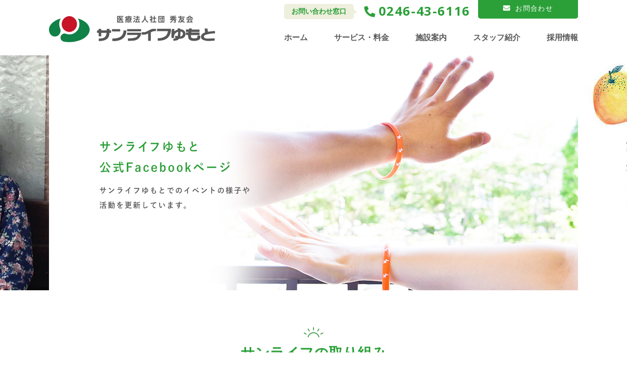

--- FILE ---
content_type: text/html; charset=UTF-8
request_url: https://www.sunlife-yumoto.com/
body_size: 23967
content:
<!DOCTYPE html>
<html lang="ja">
<head>
  <meta charset="UTF-8">
	<meta name="viewport" content="width=device-width,initial-scale=1,viewport-fit=auto">
	<title>医療法人社団秀友会 サンライフゆもと</title>
	<meta name="description" content="医療法人社団秀友会は、介護老人保健施設　サンライフゆもと／指定居宅介護支援事業所　サンライフゆもと／グループホーム　サンファミリーを運営しています。">
	<meta name="keywords" content="秀友会,サンライフゆもと,サンファミリー,福島県,いわき市,いわき湯本インター,グループホーム,介護老人保健施設,通所リハビリテーション,箱崎医院,介護保険" >
	<link rel="stylesheet" href="css/reset.css">
  <link rel="stylesheet" href="css/top.css?2018">
	<link rel="stylesheet" href="css/base.css?20181220">
  <!-- ファビコン・webクリップ -->
  <link href="favicon.ico" rel="shortcut icon" /> 
  <link href="apple-touch-icon.png" rel="apple-touch-icon">
	<!-- メイン画像スライダー -->
	<link rel="stylesheet" type="text/css" href="slick/slick.css" media="screen" />
	<link rel="stylesheet" type="text/css" href="slick/slick-theme.css" media="screen" />
	<script src="https://ajax.googleapis.com/ajax/libs/jquery/1.11.1/jquery.min.js"></script>
	<script src="slick/slick.min.js"></script>
	<!-- Font Awesome -->
	<link rel="stylesheet" href="https://use.fontawesome.com/releases/v5.6.1/css/all.css" integrity="sha384-gfdkjb5BdAXd+lj+gudLWI+BXq4IuLW5IT+brZEZsLFm++aCMlF1V92rMkPaX4PP" crossorigin="anonymous">
  <!-- Googleフォント -->
  <link href="https://fonts.googleapis.com/css?family=Open+Sans:700" rel="stylesheet">
  <!-- Global site tag (gtag.js) - Google Analytics -->
  <script async src="https://www.googletagmanager.com/gtag/js?id=UA-137361377-1"></script>
  <script>
    window.dataLayer = window.dataLayer || [];
    function gtag(){dataLayer.push(arguments);}
    gtag('js', new Date());

    gtag('config', 'UA-137361377-1');
  </script>
  <!-- お知らせ -->
  <script type="text/javascript">
<!--
function openwin(url) {//詳細ページ用ポップアップ。ウインドウの幅、高さなど自由に編集できます（ポップアップで開く場合のみコピペ下さい）
 wn = window.open(url, 'win','width=680,height=550,status=no,location=no,scrollbars=yes,directories=no,menubar=no,resizable=no,toolbar=no');wn.focus();
}
-->
</script>
<!--▲▲CSSとポップアップ用JS。トップページ埋め込み時　要コピペ（head部分）▲▲-->

</head>
<body>

<header role="heading">


    <div class="header">

    	<div class="header-left">
            <h1 class="logo"><a href=""><img src="img/base/logo.png" alt="医療法人社団秀友会は、介護老人保健施設"></a></h1>
        </div>
        <!-- .header-left -->
        
        <!--
        ────────────────────────────────
          PC幅ヘッダー 
        ────────────────────────────────
        -->
        <div class="header-right pc">

        	<div class="header-contact">

	            <div class="header-tel">
                <p class="header-tel-ttl">お問い合わせ窓口</p>
                <p class="header-tel-number"><a href="tel:0246436116"><i class="fas fa-phone fa-flip-horizontal"></i>0246-43-6116</a></p>
              </div>
              <!-- .header-tel -->

	            <div class="header-mail">
	            	<p class="header-mail-btn"><a href="contact/"><span class="header-mail-txt">お問合わせ</span></a></p>
	            </div>
              <!-- .header-mail -->

          </div>
          <!-- .header-contact -->

          <!-- PC幅 Gナビ -->

            <ul class="globalnav">
              <li class=""><a href="">ホーム</a></li>
              <li class=""><a href="service/">サービス・料金</a></li>
              <li class=""><a href="company/">施設案内</a></li>
              <li class=""><a href="stuff/">スタッフ紹介</a></li>
              <li class=""><a href="recruit/">採用情報</a></li>
            </ul>

        </div>
        <!-- .header-right -->

        <!--
        ────────────────────────────────
          タブレット幅ヘッダー 
        ────────────────────────────────
        -->

          <!-- タブレット幅 ヘッダーアイコン -->

          <div class="header-contact tab">

              <div class="header-tel">
                <p class="header-tel-number"><a href="tel:0246436116"><i class="fas fa-phone fa-flip-horizontal"></i><span class="number-tab">0246-43-6116</span></a></p>
              </div>
              <!-- .header-tel -->

              <div class="header-mail">
                <p class="header-mail-btn"><a href="contact/"><span class="header-mail-txt">お問合わせ</span></a></p>
              </div>
              <!-- .header-mail -->
          </div>


          <!-- タブレット幅 Gナビ -->

          <ul class="globalnav tab">
            <li class="sp"><a href="">ホーム</a></li>
            <li class="sp"><a href="service/">サービス・料金</a></li>
            <li class="sp"><a href="company/">施設案内</a></li>
            <li class="sp"><a href="stuff/">スタッフ紹介</a></li>
            <li class="sp"><a href="recruit/">採用情報</a></li>
          </ul>


        <!--
        ────────────────────────────────
          スマホ幅ヘッダー 
        ────────────────────────────────
        -->

          <!-- スマホ幅 Gナビ  -->

          <div class="menu">
          <div class="toggle">
            <span></span>
            <span></span>
            <span></span>
            <span>menu</span>
          </div>
          </div>
          <nav class="global_nav">
            <ul>
              <li class="nav_li"><a href="">ホーム</a></li>
              <li class="nav_li"><a href="service/">サービス・料金</a></li>
              <li class="nav_li"><a href="company/">施設案内</a></li>
              <li class="nav_li"><a href="stuff/">スタッフ紹介</a></li>
              <li class="nav_li"><a href="recruit/">採用情報</a></li>
              <li class="nav_li nav_last">
                <div class="header-tel">
                  <p class="header-tel-ttl">お問い合わせ窓口</p>
                  <p class="header-tel-number"><a href="tel:0246436116"><i class="fas fa-phone fa-flip-horizontal"></i>0246-43-6116</a></p>
                </div>
                <div class="header-mail">
                  <p class="header-mail-btn"><a href="contact/"><span class="header-mail-txt">お問合わせ</span></a></p>
                </div>
              </li>

            </ul>
          </nav>


    </div>
    <!--.header-->

</header>
<!-- /Header -->


<!--
────────────────────────────────
  メイン画像
────────────────────────────────
-->


<div class="main-pc">
<ul class="slider center-item">
     <li class="slider-height"><img src="img/top/main_1.jpg" alt=""></li>
     <li class="slider-height"><a href="https://www.facebook.com/sunlifeyumoto/" target=”_blank”><img src="img/top/main_2.jpg" alt=""></a></li>
     <li class="slider-height"><img src="img/top/main_3.jpg" alt=""></li>
</ul>
</div>


<div class="main-sp">
<ul class="slider center-item">
     <li class="slider-height"><img src="img/top/main_1_sp.jpg" alt=""></li>
     <li class="slider-height"><a href="https://www.facebook.com/sunlifeyumoto/" target=”_blank”><img src="img/top/main_2_sp.jpg" alt=""></a></li>
     <li class="slider-height"><img src="img/top/main_3_sp.jpg" alt=""></li>
</ul>
</div>

<!--
────────────────────────────────
  サンライフの取り組み
────────────────────────────────
-->

<!-- タイトル -->
<div class="top-ttl-icon"><img src="img/top/top-ttl-icon.png" alt=""></div>
<h2 class="top-ttl">サンライフの取り組み</h2>


<!-- 全体枠 -->
<div class="inner">

  <div class="torikumi-img"><img src="img/top/torikumi.png" alt=""></div>
  <div class="torikumi-txt">
    <p class="left" data-delighter>
      わたしたちは、医療・福祉の専門職により、<span class="pc-br"><br></span>利用者さまとご家族の生活環境に応じた、<span class="pc-br"><br></span>多様な在宅生活復帰の形を提案しております。<br>
      <br>
      短期入所や通所リハビリ、訪問リハビリなどの<span class="pc-br"><br></span>在宅支援サービスなどを活用し、<span class="pc-br"><br></span>ご家族の介護負担を減らしながら、<span class="pc-br"><br></span>在宅生活での安全と安心感、<span class="pc-br"><br></span>そして「家に帰れた！」と喜ぶ笑顔と満足感を<span class="pc-br"><br></span>得て頂くことが、わたしたちの目標です。
    </p>
    <a class="more-btn left" data-delighter href="service/service-torikumi.html">取り組みを詳しくみる</a>
  </div>

</div>
<!-- .inner -->


<!--
────────────────────────────────
  サービスのご紹介
────────────────────────────────
-->

<!-- タイトル -->
<div class="top-ttl-icon"><img src="img/top/top-ttl-icon.png" alt=""></div>
<h2 class="top-ttl">サービスのご紹介</h2>


<!-- 全体枠 -->
<div class="inner">

<div class="service-box service-box-left bottom" data-delighter>
  <div class="service-box-img">
    <a href="service/service-sunlife.html"><img src="img/top/service_1.jpg" alt=""></a>
    <h3 class="service-box-ttl service-box-ttl-1">介護老人保健施設</h3>
  </div>
  <!-- .service-box-img -->
  <div class="service-box-txt">
    <p>看護・介護・リハビリを必要とする高齢者や認知症の方に、個別の看護、介護計画のもとで、日常動作のリハビリ等を行い、心身機能の維持・向上を図るとともに、日常生活サービスを提供します。</p>
  </div>
  <div class="service-more-btn-wrap">
  <a class="service-more-btn service-more-btn-1 bottom" data-delighter href="service/service-sunlife.html">詳しくみる</a>
  </div>
</div>
<!-- .service-box -->

<div class="service-box service-box-right bottom" data-delighter>
  <div class="service-box-img">
    <h3 class="service-box-ttl service-box-ttl-2">短期入所療養介護<br><span class="mini-ttl">(ショートステイ)</span></h3>
    <a href="service/service-shortstay.html"><img src="img/top/service_2.jpg" alt=""></a>
  </div>
  <!-- .service-box-img -->
  <div class="service-box-txt">
    <p>ご家族の方の介護負担の軽減、旅行などの理由により、一時的に在宅での介護が受けられない場合、短期間の機能訓練や日常生活サービスを提供します。</p>
  </div>
  <div class="service-more-btn-wrap">
  <a class="service-more-btn service-more-btn-2 bottom" data-delighter href="service/service-shortstay.html">詳しくみる</a>
  </div>
</div>
<!-- .service-box -->

</div>
<!-- .inner -->

<!-- 全体枠 -->
<div class="inner">

<div class="service-box service-box-left bottom" data-delighter>
  <div class="service-box-img">
    <a href="service/service-tsusho.html"><img src="img/top/service_3.jpg" alt=""></a>
    <h3 class="service-box-ttl service-box-ttl-1">通所<span class="kata-txt">リハビリテーション</span></h3>
  </div>
  <!-- .service-box-img -->
  <div class="service-box-txt">
    <p>在宅生活の高齢者の方に、食事・入浴・レクリエーション・リハビリ等を提供し、一日を楽しく過ごせるよう生活のサポートを行い、心身機能の維持改善を図ります。</p>
  </div>
  <div class="service-more-btn-wrap">
  <a class="service-more-btn service-more-btn-2 bottom" data-delighter href="service/service-tsusho.html">詳しくみる</a>
  </div>
</div>
<!-- .service-box -->

<div class="service-box service-box-right bottom" data-delighter>
  <div class="service-box-img">
    <h3 class="service-box-ttl service-box-ttl-1">訪問<span class="kata-txt">リハビリテーション</span></h3>
    <a href="service/service-homon.html"><img src="img/top/service_4.jpg" alt=""></a>
  </div>
  <!-- .service-box-img -->
  <div class="service-box-txt">
    <p>リハビリ専門職が医師の指示のもと定期的にご自宅に伺い、計画に沿ったリハビリを行い、在宅生活をサポートします。（要支援1～要介護5の方までご利用出来、要介護度による基本サービス費の段階はありません。）</p>
  </div>
  <div class="service-more-btn-wrap">
  <a class="service-more-btn service-more-btn-1 bottom" data-delighter href="service/service-homon.html">詳しくみる</a>
  </div>
</div>
<!-- .service-box -->

</div>
<!-- .inner -->


<!--
────────────────────────────────
  ご利用者さまの声
────────────────────────────────
-->


<div class="top-voice">

<h2 class="top-voice-ttl">ご利用者さまの声</h2>

<!-- 全体枠 -->
<div class="top-voice-inner">

  <div class="top-voice-box bottom" data-delighter>
    <h3 class="top-voice-name top-voice-name-1">ご利用者さま</h3>
    <p>体は不自由になったけど沢山の人の支えがあって家に帰る事ができた。ありがとう。</p>
  </div>

  <div class="top-voice-box bottom" data-delighter>
    <h3 class="top-voice-name top-voice-name-1">ご利用者さま</h3>
    <p>家に帰ることができて嬉しかった。また帰れるようにリハビリを頑張りたい。</p>
  </div>

  <div class="top-voice-box bottom" data-delighter>
    <h3 class="top-voice-name top-voice-name-2">ご家族さま</h3>
    <p>自宅で生活する方法を一緒に考えてくれたので、安心して介護が出来ました。</p>
  </div>

  <div class="top-voice-box bottom" data-delighter>
    <h3 class="top-voice-name top-voice-name-2">ご家族さま</h3>
    <p>母の帰りたいと言う想いを叶えられて、親孝行出来ました。</p>
  </div>

  <div class="dappe-kun"><img src="img/top/top-dappe-kun.png" alt=""></div>

</div>
<!-- .top-voice-inner -->

</div>
<!-- .top-voice -->


<!--
────────────────────────────────
  お知らせ
────────────────────────────────
-->
<div class="content">

<!-- 全体枠 -->
<div class="inner">


<div class="sub-content sub-content-left">

  <h2 class="top-news-ttl">お知らせ</h2>

  <!--▼▼トップページ埋め込み時はここから以下をコピーして任意の場所に貼り付けてください（html部は編集可）▼▼-->
  <div id="newsWrap">
  <ul id="newsList">

  
  <li id="postID_2" class="cat-0 clearfix">
  <span class="up_ymd">2020年10月30日</span>
  <span class="title"><a href="news-detail.php?id=2" target="_parent">HYBRID空気清浄機を導入</a></span>

  </li>

  
  <li id="postID_1" class="cat-0 clearfix">
  <span class="up_ymd">2019年05月15日</span>
  <span class="title"><a href="news-detail.php?id=1" target="_parent">ホームページリニューアルのお知らせ</a></span>

  </li>

    </ul>
  </div>
  <span id="pn00158" style="display:none"></span>
  <!--▲▲トップページ埋め込み時　コピーここまで▲▲-->
  
</div>
<!-- .sub-content -->



<!--
────────────────────────────────
  フェイスブック
────────────────────────────────
-->

<div class="sub-content sub-content-right">

<div class="facebook-wrapper"></div>

</div>
<!-- .sub-content -->


</div>
<!-- .inner -->

</div>
<!-- .content -->



<!--
────────────────────────────────
  ページの先頭に戻る 
────────────────────────────────
-->

  <!-- ページの先頭に戻る -->
  <div class="page-top-wrap page-top-pc">
  <a href="#" class="page-top" id="page-top"><img src="img/base/page-top.png" alt="ページの先頭へ戻る"></a>
  </div>


<!--
────────────────────────────────
  グーグルマップ
────────────────────────────────
-->

<iframe src="https://www.google.com/maps/embed?pb=!1m18!1m12!1m3!1d3186.365752533948!2d140.81149191532467!3d37.00106987990767!2m3!1f0!2f0!3f0!3m2!1i1024!2i768!4f13.1!3m3!1m2!1s0x60210e5cdb6abcfb%3A0x71d8a044058d5425!2z44CSOTcyLTgzMjYg56aP5bO255yM44GE44KP44GN5biC5bi456OQ6Jek5Y6f55S65aSn55WR77yR77yT4oiS77yR!5e0!3m2!1sja!2sjp!4v1545148751430" width="100%" height="348" frameborder="0" style="border:0" allowfullscreen></iframe>


<!--
────────────────────────────────
  フッター 
────────────────────────────────
-->

    <footer>
    <div class="footer">

      <div class="footer-left">
        <div class="footer-logo">
          <a href="index.html"><img src="img/base/logo.png" alt="薬福連携。地域とのネットワークをつくります　ネットワーク調剤"></a>
        </div>
        <div class="footer-text">
          <p>〒972-8326 福島県いわき市常磐藤原町大畑13-1<br>TEL.0246-43-6116　FAX.0246-43-6118</p>
        </div>
      </div>


      <div class="footer-right">

        <ul class="footer-link">
          <li><a href="">ホーム</a></li>
          <li><a href="service/">サービス・料金</a></li>
          <li><a href="company/">施設案内</a></li>
          <li><a href="stuff/">スタッフ紹介</a></li>
          <li><a href="recruit/">採用情報</a></li>
          <li><a href="privacy/">個人情報保護方針</a></li>
        </ul>

        <div class="footer-contact">

            <div class="footer-tel">
              <p class="footer-tel-ttl">お問い合わせ窓口</p>
              <p class="footer-tel-number"><a href="tel:0246436116"><i class="fas fa-phone fa-flip-horizontal"></i>0246-43-6116</a></p>
            </div>
            <!-- .footer-tel -->

            <div class="footer-mail">
              <p class="footer-mail-btn"><a href="contact/"><span class="footer-mail-txt">お問合わせフォーム</span></a></p>
            </div>
            <!-- .footer-mail -->

        </div>
        <!-- .footer-contact -->

      </div>

    </div>
    </footer>

    <div class="copyright">Copyrights©2004 Sunlife All Rights Reserved.</div>


<!--
────────────────────────────────
  ページの先頭に戻る 
────────────────────────────────
-->

<!-- ページの先頭に戻る -->
<div class="page-top-wrap page-top-sp">
<a href="#" class="page-top" id="page-top"><img src="img/base/page-top.png" alt="ページの先頭へ戻る"></a>
</div>



<!--
────────────────────────────────
  スクリプト 
────────────────────────────────
-->


<!-- フェード -->
<script type="text/javascript" src="js/delighters.js"></script>


<!-- スムーズスクロール -->
<script>
$(function(){
  $('a[href^="#"]').click(function(){
    var speed = 500;
    var href= $(this).attr("href");
    var target = $(href == "#" || href == "" ? 'html' : href);
    var position = target.offset().top;
    $("html, body").animate({scrollTop:position}, speed, "swing");
    return false;
  });
});
</script>

<!-- facebook -->
<div id="fb-root"></div>
<script>
  (function(d, s, id) {
  var js, fjs = d.getElementsByTagName(s)[0];
  if (d.getElementById(id)) return;
  js = d.createElement(s); js.id = id;
  js.src = 'https://connect.facebook.net/ja_JP/sdk.js#xfbml=1&version=v3.2&appId=926615450809130';
  fjs.parentNode.insertBefore(js, fjs);
}(document, 'script', 'facebook-jssdk'));
</script>

<script>
$(function() {
    // ページプラグインの埋め込みコードを返す。
    function pagePluginCode(w) {
        // 幅に応じて高さを変更する場合
        if(w > 400) {
            var h = 400;
        } else {
            var h = 400;
        }
        return '<div class="fb-page" data-href="https://m.facebook.com/sunlifeyumoto/" data-tabs="timeline" data-width="' + w + '" data-height="' + h + '" data-small-header="true" data-adapt-container-width="true" data-hide-cover="false" data-show-facepile="true"><blockquote cite="https://m.facebook.com/sunlifeyumoto/" class="fb-xfbml-parse-ignore"><a href="https://m.facebook.com/sunlifeyumoto/">介護老人保健施設サンライフゆもと</a></blockquote></div>';
    }
    // ページプラグインを追加する要素
    var facebookWrap = $('.facebook-wrapper');
    var fbBeforeWidth = ''; // 前回変更したときの幅
    var fbWidth = facebookWrap.width(); // 今回変更する幅
    var fbTimer = false;
    $(window).on('load resize', function() {
        if (fbTimer !== false) {
            clearTimeout(fbTimer);
        }
        fbTimer = setTimeout(function() {
            fbWidth = facebookWrap.width(); // 変更後の幅を取得
            // 前回の幅から変更があった場合のみ処理
            // スマホだとスクロール時にリサイズが発生することがあるため
            if(fbWidth != fbBeforeWidth) {
                facebookWrap.html(pagePluginCode(fbWidth)); // ページプラグインのコード変更
                window.FB.XFBML.parse(); // ページプラグインの再読み込み
                fbBeforeWidth = fbWidth; // 今回変更分を保存しておく
            }
        }, 200);
    });
});
</script>


<!-- ハンバーガーメニュー	 -->
<script type="text/javascript">
$(function() {
  $('.toggle').click(function() {
    $(this).toggleClass("active");
    if($(this).hasClass('active')) {
      $('.global_nav').addClass('active');
    } else {
      $('.global_nav').removeClass('active');
    }
  });
});
</script>

<!-- メイン画像スライダー -->
<script type="text/javascript">
$(function() {
    $('.center-item').slick({
    	  adaptiveHeight: true,
    	  variableWidth: true,
          infinite: true,
          dots:false,
          slidesToShow: 1,
          centerMode: true, //要素を中央寄せ
          centerPadding:'100px', //両サイドの見えている部分のサイズ
          autoplay:true, //自動再生
          autoplaySpeed: 5000,
          arrows: false,
          responsive: [{
        		breakpoint: 900,
                    settings: {
                         centerMode: false,
                         variableWidth: false,
                         adaptiveHeight: false,
        		}
          	}
        ]
     });
});
</script>



</body>
</html>

--- FILE ---
content_type: text/css
request_url: https://www.sunlife-yumoto.com/css/reset.css
body_size: 608
content:
@charset "utf-8";

html * {
  -webkit-box-sizing: border-box;
  -moz-box-sizing: border-box;
  box-sizing: border-box;
}

html, body, h1, h2, h3, h4, ul, ol, dl, li, dt, dd, p, div, span, img, a, table, tr, th, td {
  margin: 0;
  padding: 0;
  border: 0;
  /*font-weight: normal;*/
  font-size: 100%;
  vertical-align:baseline;
}
article, header, footer, aside, figure, figcaption, nav, section { 
  display:block;
}
body {
  line-height: 1;
  -ms-text-size-adjust: 100%;
  -webkit-text-size-adjust: 100%;
}
ol, ul {
  list-style: none;
  list-style-type: none;
}

img {
  max-width: 100%;
  height: auto;
}

--- FILE ---
content_type: text/css
request_url: https://www.sunlife-yumoto.com/css/top.css?2018
body_size: 12562
content:
@charset "utf-8";


/*
─────────────────
メイン画像
─────────────────
*/

/*pc*/
@media only screen and (min-width: 650px) {
    .main-sp {
        display: none;
    }
}

/*スマホ*/
@media only screen and (max-width: 649px) {
    .main-pc {
        display: none;
    }
}

/*
─────────────────
見出し
─────────────────
*/


/*見出しアイコン*/
.top-ttl-icon {
    width: 40px;
    padding: 75px 0 15px 0;
    margin: 0 auto;
}

@media only screen and (max-width: 785px){
    .top-ttl-icon {
        padding: 40px 0 15px 0;
    }

}

/*見出し*/
.top-ttl {
    color: #2ba039;
    font-size: 1.8rem;
    -webkit-font-smoothing: antialiased;
    -moz-osx-font-smoothing: grayscale;
    text-align: center;
    padding-bottom: 65px;
}


@media only screen and (max-width: 785px){
    .top-ttl {
        font-size: 1.4rem;
        padding-bottom: 30px;    
    }
}

@media only screen and (max-width: 450px){
    .top-ttl {
        font-size: 1.2rem;
        padding-bottom: 30px;    
    }
}


/*
─────────────────
サンライフの取り組み
─────────────────
*/

@media only screen and (min-width: 786px){

    .torikumi-img {
        width: 520px;
        padding-right: 60px;
    }
}

@media only screen and (min-width: 786px) and (max-width: 950px){

    .torikumi-img {
        width: 370px;
        padding-right: 40px;
    }
}


@media only screen and (max-width: 785px){
    .torikumi-img {
        margin: 0 auto;
        width: 100%;
        padding-bottom: 20px;
    }
}

.torikumi-txt {
    line-height: 2.2rem;
    font-size: 0.95rem;
    letter-spacing: 0.1rem;
    color: #393939;
}

.delighter.right { transform:translate(30%); opacity:0; transition: all .75s ease-out; }
.delighter.right.started { transform:none; opacity:1; }

.delighter.left { transform:translate(30%); opacity:0; transition: all .75s ease-out; }
.delighter.left.started { transform:none; opacity:1; }



@media only screen and (max-width: 431px) and (max-width: 785px){
    .torikumi-txt {
        font-size: 0.95rem;
        line-height: 1.8rem;
    }
}

@media only screen and (max-width: 430px){
    .torikumi-txt {
        font-size: 0.85rem;
        line-height: 1.8rem;
    }


    .pc-br {
        display: none;
    }
}

/*詳しくみる*/
a.more-btn {
    display: block;
    background: #2ba039;
    padding: 10px 30px 10px 25px;
    margin-top: 40px;
    color: #fff;
    font-size: 1rem;
    border-radius: 5px;
    position: relative;
    -webkit-transition: all 0.3s ease;
    -moz-transition: all 0.3s ease;
    -o-transition: all 0.3s ease;
    transition: all  0.3s ease;
}

@media only screen and (min-width: 371px){
    a.more-btn {
        width: 240px;
    }
}

a.more-btn:hover {
    background: #48b955;
}

a.more-btn:after {
    content: '';
    display: inline-block;    
    background-image: url(../img/top/more-arrow.png);
    background-size: contain;
    vertical-align: middle;
    position: absolute;
    right: -56px;
    top: 20px;
}

@media only screen and (min-width: 371px){
    a.more-btn:after {
        width: 79px;
        height: 9px;
    }
}

@media only screen and (max-width: 785px){
    a.more-btn {
        font-size: 0.9rem;
        margin-top: 20px;    
        line-height: 1.8rem;
    }

    a.more-btn:after {
        top: 17px;    
    }
}

@media only screen and (max-width: 370px){
    a.more-btn {
        width: 100%;
        text-align: center;    
    }

}


/*
─────────────────
サービスのご紹介
─────────────────
*/

.service-box {
    padding-bottom: 80px;
}

/* フェード */
.delighter.bottom { transform:translatey(10%); opacity:0; transition: all .75s ease-out; }
.delighter.bottom.started { transform:none; opacity:1; }
   

/* スタート時のスタイル */
   .service-box.delighter.started {
      transform: none;
      opacity: 1;
   }


@media only screen and (min-width: 786px){
    .service-box {
        width: 450px;
        
    }
}

@media only screen and (max-width: 785px){
    .service-box {
        width: 100%;
    }
}

@media only screen and (min-width: 786px){

    .service-box-left {
        padding-right: 1rem;
    }

    .service-box-right {
        padding-left: 1rem;
    }
}

.service-box-img {
    position: relative;
}

@media only screen and (max-width: 785px){
    .service-box-img img {
        width: 100%;
    }
}

.service-box-ttl {
    position: absolute;
    bottom: 0;
    left: 0;
    right: 0;
    font-size: 1.2rem;
    text-align: center;
    color: #2ba039;
    background: #fff;
    margin: 0 70px;
    -webkit-font-smoothing: antialiased;
    -moz-osx-font-smoothing: grayscale;
    letter-spacing: 0.1rem;
}

.kata-txt {
    letter-spacing: 0;
}

@media only screen and (max-width: 450px){
    .service-box-ttl {
        font-size: 1rem;
        margin: 0 30px;
    }
}

.service-box-ttl-1 {
    padding: 27px 20px 8px 20px;
}

@media only screen and (max-width: 450px){
    .service-box-ttl-1 {
        padding: 17px 20px 0 20px;
    }
}

.service-box-ttl-2 {
    padding: 17px 20px 0 20px;
}

.mini-ttl {
    font-size: 0.9rem;
}

@media only screen and (max-width: 450px){
    .mini-ttl {
        font-size: 0.8rem;
    }
}

.service-box-txt {
    font-size: 0.97rem;
    padding: 2rem 2.1rem 0 2.1rem ;
    line-height: 2rem;
    letter-spacing: 0.1rem;
    -webkit-font-smoothing: antialiased;
    -moz-osx-font-smoothing: grayscale;
}

@media only screen and (max-width: 450px){
    .service-box-txt {
        font-size: 0.9rem;
        padding: 1.6rem 1.2rem 0 1.2rem ;
    }
}


/*詳しくみる*/

.service-more-btn-wrap {
    margin: 0 auto;
    text-align: center;
}

a.service-more-btn {
    display: inline-block;
    background: #2ba039;
    color: #fff;
    border-radius: 3px;
    width: 165px;
    position: relative;
    -webkit-transition: all 0.3s ease;
    -moz-transition: all 0.3s ease;
    -o-transition: all 0.3s ease;
    transition: all  0.3s ease;
}


@media only screen and (min-width: 451px){
    a.service-more-btn {
        font-size: 1rem;
        padding: 15px 0;    
    }
}

@media only screen and (max-width: 450px){
    a.service-more-btn {
        font-size: 0.85rem;
        padding: 15px 0 ;
    }
}

a.service-more-btn:hover {
    background: #48b955;
}

a.service-more-btn:after {
    content: '';
    display: inline-block;
    background-image: url(../img/top/more-arrow.png);
    background-size: contain;
    vertical-align: middle;
    position: absolute;
    right: -56px;
    top: 15px;
}

@media only screen and (min-width: 371px){
    a.service-more-btn:after {
        width: 79px;
        height: 9px;
    }
}

.service-more-btn-1 {
    margin-top: 40px;
}

.service-more-btn-2 {
    margin-top: 70px;
}

@media only screen and (max-width: 785px){
    .service-more-btn-1, .service-more-btn-2 {
        margin-top: 2rem;
    }
}


/*
─────────────────
ご利用者さまの声
─────────────────
*/
@media only screen and (min-width: 769px){
    .top-voice {
        background: url(../img/top/voice-bg.jpg);
        background-size: cover;
        background-attachment: fixed;
        background-repeat: no-repeat;
        background-position: center center;
        padding-bottom: 126px;
        position: relative;
    }
}

@media only screen and (max-width: 768px){
    .top-voice {
        background: url(../img/top/voice-bg.jpg);
        background-size: cover;
        background-repeat: no-repeat;
        background-position: center center;
        padding-bottom: 126px;
        position: relative;
    }
}

.top-voice-ttl {
    text-align: center;
    font-size: 1.5rem;
    font-weight: bold;
    color: #fff;
    -webkit-font-smoothing: antialiased;
    -moz-osx-font-smoothing: grayscale;
    padding: 76px 0 60px 0 ;
    letter-spacing: 0.1rem;

    -webkit-filter:drop-shadow(0px 2px 3px rgba(78,148,105,9));
    -moz-filter:drop-shadow(0px 2px 3px rgba(78,148,105,9));
    -ms-filter:drop-shadow(0px 2px 3px rgba(78,148,105,9));
    filter:drop-shadow(0px 2px 3px rgba(78,148,105,9));
}

@media only screen and (max-width: 981px){
    .top-voice-ttl {
        padding: 76px 0 70px 0 ;
    }    
}


/* コンテンツをPC幅で横並びにする指定 */

@media only screen and (min-width: 1080px){

    .top-voice-inner {
        width: 960px;
        margin: 0 auto;
    }
}

@media only screen and (min-width: 786px) and (max-width: 1080px){
    .top-voice-inner {
        padding: 0 2rem;
    }
}

@media only screen and (min-width: 982px){
    .top-voice-inner {
        display: -webkit-flex;
        display: flex;
        justify-content: space-between;
    }
}
@media only screen and (max-width: 981px){
    .top-voice-inner {
        width: 50%;
        margin: 0 auto;
    }
}

@media only screen and (max-width: 520px){
    .top-voice-inner {
        width: 70%;
        margin: 0 auto;
    }
}



.top-voice-box {
    background-color: #fff;
    position: relative;
}

@media only screen and (min-width: 982px){
    .top-voice-box {
        width: 225px;
    }
}

@media only screen and (max-width: 980px){
    .top-voice-box {
        margin-bottom: 3rem;
    }
}

@media only screen and (max-width: 520px){
    .top-voice-box {
        margin-bottom: 4srem;
    }
}


.top-voice-name {
    font-size: 0.9rem;
    text-align: center;
    position: absolute;
    top: -20px;
    left: 0;
    right: 0;
    padding: 10px;
    margin: 0 3.5rem;
    border-radius: 20px;
    color: #fff;
    -webkit-font-smoothing: antialiased;
    -moz-osx-font-smoothing: grayscale;
}

@media only screen and (max-width: 981px){
    .top-voice-name  {
        width: 120px;
        margin: 0 auto;
    }
}

.top-voice-name-1 {
    background-color: #46b367;
}

.top-voice-name-2 {
    background-color: #38b4ed;
}

.top-voice-box p {
    padding: 2rem;
    color: #393939;
    line-height: 1.7rem;
}

@media only screen and (max-width: 981px){
    .top-voice-box p  {
        font-size: 0.9rem;
    }
}

.dappe-kun {
    position: absolute;
    width: 168px;
    bottom: -2px;
    right: 20px;
}



/*
─────────────────
サブコンテンツ
─────────────────
*/


@media only screen and (min-width: 786px){
    .content {
        padding-top: 100px;
        padding-bottom: 90px;   
    }

    .sub-content {
        width: 450px;   
    }
}

@media only screen and (max-width: 785px){

    .content {
        padding-top: 55px;  
    }

    .sub-content {
        width: 100%;
        padding-bottom: 45px
    }
}

@media only screen and (min-width: 786px){

    .sub-content-left {
        padding-right: 2rem;
    }

    .sub-content-right {
        padding-left: 2rem;
    }
}


@media only screen and (min-width: 560px) and (max-width: 785px){
    .sub-content-left {
        width: 500px;
        margin: 0 auto;
    }
}



/*
─────────────────
お知らせ
─────────────────
*/


.top-news-ttl {
    color: #575757;
    font-size: 1.3rem;
    -webkit-font-smoothing: antialiased;
    -moz-osx-font-smoothing: grayscale;
    padding-bottom: 42px;
}

#newsList li {
    border-top: dotted 1px #ababab;
    padding: 1.2rem 0;
}

#newsList li:last-child {
    border-bottom: dotted 1px #ababab;
}

.up_ymd {
    font-size: 0.9rem;
    padding-bottom: 0.6rem;
    color: #393939;
    -webkit-font-smoothing: antialiased;
    -moz-osx-font-smoothing: grayscale;
    display: block;
}

@media only screen and (max-width: 450px){
    .up_ymd {
        font-size: 0.8rem;
    }
}


.title, .title a {
    color: #2ba039;
    font-weight: bold;
    -webkit-font-smoothing: antialiased;
    -moz-osx-font-smoothing: grayscale;
    padding-bottom: 3px;
    display: block;
    transition: 1.0s;
}

.title a:hover {
    opacity: 0.6;
}

@media only screen and (max-width: 450px){
    .title, .title a  {
        font-size: 0.9rem;
    }
}


/*
─────────────────
フェイスブック
─────────────────
*/

.facebook-wrapper {
    max-width: 500px;
    margin: 0 auto;
}
.facebook-wrapper > .fb-page {
    width: 100%;
}
.facebook-wrapper > .fb-page > span,
.facebook-wrapper iframe {
    width: 100% !important;
}




--- FILE ---
content_type: text/css
request_url: https://www.sunlife-yumoto.com/css/base.css?20181220
body_size: 30836
content:
@charset "utf-8";


/*
─────────────────
全体
─────────────────
*/

body * {
    font-family: "游ゴシック体", YuGothic, "游ゴシック", "Yu Gothic", "ヒラギノ角ゴ ProN W3", 
    "Hiragino Kaku Gothic ProN", "メイリオ", "Meiryo", "verdana", sans-serif;
    /*font-weight: 500;*/
}



/*pc*/
@media only screen and (min-width: 786px) {
    .sp {
        display: none;
    }
}

/*スマホ*/
@media only screen and (max-width: 785px) {
    .pc {
        display: none;
    }
}

body {
    animation: fadeIn 2s ease 0s 1 normal;
    -webkit-animation: fadeIn 2s ease 0s 1 normal;
}

@keyframes fadeIn {
    0% {opacity: 0}
    100% {opacity: 1}
}

@-webkit-keyframes fadeIn {
    0% {opacity: 0}
    100% {opacity: 1}
}




/*
─────────────────
ヘッダー
─────────────────
*/


header {
	width: 100%;
	margin: 0 auto;
    background-color: #fff;
    box-shadow: 0px 5px 3px -3px rgba(0,0,0,0.2);
    -webkit-box-shadow: 0px 5px 3px -3px rgba(0,0,0,0.2);
    -moz-box-shadow: 0px 5px 3px -3px rgba(0,0,0,0.2);
    z-index: 999;
}

@media only screen and (min-width: 401px) and (max-width: 786px) {
    header {
        padding: 0.7rem 0 1rem 0;
    }
}

@media only screen and (max-width: 400px) {
    header {
       padding-top: 0.7rem; 
       height: 60px;
    }
}

a {
    background: transparent;
    margin: 0;
    padding: 0;
    font-size: 100%;
    vertical-align: baseline;
    text-decoration: none;
}


.header {
    max-width: 1080px;
    margin: 0px auto;  
}


@media only screen and (min-width: 786px) {
    .header {
        display: -webkit-flex;
        display: flex;
            -ms-align-items: center;
        align-items: center;
        justify-content: space-between;
    }
}


@media only screen and (max-width: 1080px) {
    .header {
        padding: 0 1rem;
    }
}

.logo {
    width: 339px;
    margin-top: 8px;
    margin-right: 28px;
}

@media only screen and (min-width: 401px) and (max-width: 1080px) {
    .logo {
        width: 260px;
    }
}

@media only screen and (max-width: 400px) {
    .logo {
        width: 150px;
        margin-top: 8px;
        margin-right: 0;
    }
}

/*ヘッダー　お問い合わせ*/
.header-contact {
    width: 600px;
    display: -webkit-flex;
    display: flex;
    justify-content: space-between;
    margin-top: 8px;
}

@media only screen and (min-width: 786px) and (max-width: 940px){
    .header-contact {
        width: auto;
    }
}

@media only screen and (min-width: 401px) and (max-width: 500px){

    .header-contact {
        margin-top: 0;
    }
}

@media only screen and (min-width: 401px) and (max-width: 785px){
    .header {
        position: relative;
    }

    .header-contact {
       position: absolute;
       top: 0;
       right:0;
       padding-right: 1rem;
       justify-content: flex-end;
    }
}




/*ヘッダー　電話*/
@media only screen and (min-width: 786px){
    .header-tel {
        display: -webkit-flex;
        display: flex;
    }
}


/*PC お問い合わせ窓口*/
.header-tel-ttl {
    color: #2ba039;
    display: inline-block;
    padding: 8px 15px;
    line-height: 1.1;
    text-align: center;
    font-size: 0.9rem;
    font-weight: 700;
    vertical-align: middle;
    border-radius: 5px;
    background: #eeefdd;
    -webkit-font-smoothing: antialiased;
    -moz-osx-font-smoothing: grayscale;
    position: relative;
}

@media only screen and (min-width: 786px){
    .header-tel-ttl {
        margin-right: 20px;
    }
}

@media only screen and (min-width: 801px) and (max-width: 940px){
    .header-tel-ttl {
        margin-right: 15px;
        font-size: 0.8rem;
    }
}

@media only screen and (min-width: 786px) and (max-width: 800px){
    .header-tel-ttl {
        margin-right: 15px;
        padding: 8px 10px;    
        font-size: 0.8rem;
    }
}

@media only screen and (max-width: 400px){
    .header-tel-ttl {
        padding: 10px 2.7rem;
        margin-bottom: 20px;
    }
}

/*吹き出し　右*/
@media only screen and (min-width: 786px){
    .header-tel-ttl:after {
        position: absolute;
        top: 45%;
        right: -7px;
        display: block;
        width: 0;
        height: 0;
        margin-top: -4px;
        content: "";
        border-width: 6px 0 6px 9px;
        border-style: solid;
        border-color: transparent transparent transparent #eeefdd;
    }
}

/*スマホ お問い合わせ窓口*/
@media only screen and (max-width: 400px){
    /*吹き出し　下*/
    .header-tel-ttl:before{
        content: "";
        position: absolute;
        top: 100%;
        left: 50%;
        margin-left: -10px;
        border: 10px solid transparent;
        border-top: 10px solid #eeefdd;
    }

    .header-tel {
        margin: 0 auto;
        text-align: center;
    }
}


/*電話アイコン*/
.header-tel-number .fa-phone {
    color: #2ba039;
    font-size: 1.4rem;
    padding: 0 0 0 7px ;
}

@media only screen and (min-width: 786px) and (max-width: 940px){
    .header-tel-number .fa-phone {
        padding: 6px 0 0 5px ;
    }
}

/*タブレット幅*/
@media only screen and (min-width: 620px) and (max-width: 785px){
    .header-tel-number .fa-phone {
        font-size: 1.2rem;
    }
} 

@media only screen and (min-width: 401px) and (max-width: 500px){

    .header-tel-number .fa-phone {
        padding: 10px;
        border: solid 1px #2ba039;
        border-radius: 5px;
    }
}


/*電話番号*/
.header-tel-number a{
    font-family: 'Open Sans', sans-serif;
    font-feature-settings : "palt";
    color: #2ba039 !important;
    font-size: 1.6rem;
    display: block;
    padding-top: 2px;
    letter-spacing: 0.1rem;
}

/*タブレット幅用　電話番号*/
.number-tab {
    font-family: 'Open Sans', sans-serif;
}

/*タブレット幅*/
@media only screen and (min-width: 401px) and (max-width: 785px){
    .header-tel-number a{
        font-size: 1.3rem;
        padding-right: 7px;
    }
}

/*タブレット幅　番号消す*/
@media only screen and (min-width: 401px) and (max-width: 500px){

    .number-tab {
        display: none
    }
}


@media only screen and (min-width: 786px) and (max-width: 940px){
    .header-tel-number a{
        font-size: 1.5rem;
        padding-right: 7px;
        margin-top: -5px;
    }
}


/*お問い合わせ　アイコン*/
.header-mail-txt:before {
    font-family: "Font Awesome 5 Free";
    content: '\f0e0';
    font-weight: 600;
    color: #fff;
    padding-right: 10px;
}


@media only screen and (min-width: 786px) and (max-width: 800px){
    .header-mail-txt:before {
        padding-right: 1px;
    }
}



/*お問い合わせ ボタン*/
.header-mail-btn a {
    vertical-align: middle;
    background: #2ba039;
    color: #fff;
    font-size: 0.9rem;
    letter-spacing: 0.08rem;
    padding: 15px;
    -webkit-transition: all 0.3s ease;
    -moz-transition: all 0.3s ease;
    -o-transition: all 0.3s ease;
    transition: all  0.3s ease;
}

.header-mail p.header-mail-btn a{
    color: #fff;
}

.header-mail-btn a:hover {
    background: #48b955;
}

@media only screen and (min-width: 786px) {
    .header-mail-btn a {
        vertical-align: middle;
        padding: 1.1rem 3.2rem 0.8rem 3.2rem;
        margin-top: -15px;
        border-bottom-right-radius: 5px;
        border-bottom-left-radius: 5px;
    }
}

@media only screen and (min-width: 858px) and (max-width: 940px) {
    .header-mail-btn a {
        font-size: 0.8rem;
        padding: 1.3rem 2rem 0.7rem 2rem;
    }
}

@media only screen and (min-width: 786px) and (max-width: 857px) {
    .header-mail-btn a {
        font-size: 0.8rem;
        padding: 1.3rem 1rem 0.7rem 1rem;
    }
}

/*タブレット幅*/
@media only screen and (min-width: 620px) and (max-width: 785px) {
    .header-mail-btn a {
        border-radius: 5px;
        padding: 0.7rem;
        text-align: center;
        margin-top: 1.1rem;
        font-weight: bold;
        color: #fff;
    }
}


/*タブレット幅*/
@media only screen and (min-width: 401px) and (max-width: 619px){
        .header-mail-btn a {
            display: none;
        }

}

@media only screen and (max-width: 400px) {
    .header-mail-btn a {
        border-radius: 5px;
        padding: 1.2rem 1rem 1.2rem 1rem;
        text-align: center;
        margin-top: 1.1rem;
        font-weight: bold;
        color: #fff;
    }
}



/*Gナビ*/
ul.globalnav {
    display: -webkit-flex;
    display: flex;
    justify-content: space-between;  
}

@media only screen and (min-width: 786px) {
    ul.globalnav {
        padding: 30px 0 28px 0;
    }
}

@media only screen and (min-width: 401px) and (max-width: 785px) {
    ul.globalnav {
        padding-top: 28px;
    }
}


@media only screen and (max-width: 400px) {
    ul.globalnav {
        padding-top: 20px;
        display: block;
    }
}

/*Gナビ　フォント指定*/
ul.globalnav li a {
    color: #575757;
    font-weight: 700;
    -webkit-font-smoothing: antialiased;
    -moz-osx-font-smoothing: grayscale;
    position: relative;
}

@media only screen and (min-width: 786px) and (max-width: 940px){
    ul.globalnav li a {
        font-size: 0.9rem;
    }
}


/*Gナビ hover*/
@media only screen and (min-width: 786px) {

    ul.globalnav li a::before, ul.globalnav li a::after {
      background-color: #2ba039;
      bottom: -28px;
      content: '';
      display: block;
      height: 4px;
      position: absolute;
      transition: .3s all;
      width: 0;
    }

    ul.globalnav li a:hover{
        color: #2ba039;
    }

    ul.globalnav li a:before{
      left: 50%;
    }

    ul.globalnav li a:after{
      right: 50%;
    }

    ul.globalnav li a:hover:before,
    ul.globalnav li a:hover:after{
      width: 50%;
    }
}

@media only screen and (min-width: 401px) and (max-width: 785px) {

    ul.globalnav li a::before, ul.globalnav li a::after {
      background-color: #2ba039;
      bottom: -16px;
      content: '';
      display: block;
      height: 4px;
      position: absolute;
      transition: .3s all;
      width: 0;
    }

    ul.globalnav li a:hover{
        color: #2ba039;
    }

    ul.globalnav li a:before{
      left: 50%;
    }

    ul.globalnav li a:after{
      right: 50%;
    }

    ul.globalnav li a:hover:before,
    ul.globalnav li a:hover:after{
      width: 50%;
    }
}




/*スマホ幅　ヘッダー右*/
@media only screen and (min-width: 400px) and (max-width: 785px) {
    .globalnav {
        font-size: 0.9rem;
    }

    .header-right {
        position: relative;
    }

    .fa-envelope {
        position: absolute;
        top: -40px;
        right: 0;
        color: #2ba039;
        font-size: 1.6rem;
    }

    .header-right .fa-phone {
        position: absolute;
        top: -45px;
        right: 35px;
        font-size: 1.4rem;
    }
}
.menu, menu-tab {
    position: absolute;
    color: #2ba039;
    font-size: 1.6rem;
}


@media only screen and (max-width: 400px) {

    .menu {
        top: -30px;
        right: 0;
    }
}

@media only screen and (max-width: 300px) {

    .menu {
        top: -22px;
        right: 0;
        font-size: 1.4rem;
    }
}


@media only screen and (min-width: 401px) {

    .menu {
        display: none !important;
    }

}

@media only screen and (max-width: 500px) {
    .globalnav {
        font-size: 0.8rem;
    }
}

/*タブレット表示*/
@media only screen and (max-width: 400px) {

    .tab {
        display: none !important;
    }
}

@media only screen and (min-width: 786px) {

    .tab {
        display: none !important;
    }
}



/*ハンバーガーボタン*/

.toggle {
    position: fixed; /* bodyに対しての絶対位置指定 */
    right: 13px;
    top: 5px;
    display: block;
    width: 45px;
    height: 50px;
    cursor: pointer;
    z-index: 3;
    background: #fff;
    border-radius: 5px;
}

.toggle span {
    display: block;
    position: absolute; /* .toggleに対して */
    width: 70%;
    border-bottom: solid 3px #2ba039;
    -webkit-transition: .35s ease-in-out;
    -moz-transition: .35s ease-in-out;
    transition: .35s ease-in-out;
    padding-top: 5px;
    right: 7px;
}
.toggle span:nth-child(1) {
    top: 3px;
}
.toggle span:nth-child(2) {
    top: 13px;
}
.toggle span:nth-child(3) {
    top: 23px;
}
.toggle span:nth-child(4) {
    border: none;
    top: 28px;
    left: 5px;
    font-size: 12px;
    font-weight: bold;
}

/* 最初のspanをマイナス45度に */
.toggle.active span:nth-child(1) {
    top: 15px;
    left: 4px;
    -webkit-transform: rotate(-45deg);
    -moz-transform: rotate(-45deg);
    transform: rotate(-45deg);
}
/* 2番目と3番目のspanを45度に */
.toggle.active span:nth-child(2),
.toggle.active span:nth-child(3) {
    top: 15px;
    -webkit-transform: rotate(45deg);
    -moz-transform: rotate(45deg);
    transform: rotate(45deg);
}


/*スマホ幅　グローバルナビ*/
@media only screen and (min-width: 401px) {
    .global_nav {
        display: none;
    }
}


/* .global_nav */
.global_nav {
    position: fixed;
    top: 0;
    left: 0;
    width: 100%;
    transform: translateY(-100%);
    z-index: 2;
    padding-top: 50px;
    text-align: center;
    color: #000;
    background: #fff;
    transition: all 0.8s;  
}
.global_nav .nav_li {
    width: 100%;
    padding: 15px;
    list-style-type: none;
    text-align: left;
    border-bottom: solid 1px #ddd;
}

.global_nav .nav_last {
    border-bottom: solid 1px #fff;
}

.global_nav .nav_li a {
    display: block;
    color: #575757;
}

/* .global_navに.activeが追加 */
.global_nav.active {
    transform: translateY(0%);
}




/*
─────────────────
全体囲み
─────────────────
*/

.wrap {
    max-width: 1080px;
    margin: 0 auto;
}



/*
─────────────────
フッター
─────────────────
*/

footer {
    background-color: #fff;
}

.footer {
    max-width: 1080px;
    margin: 0 auto;
}

@media only screen and (min-width: 1080px){

    .footer {
        display: -webkit-flex;
        display: flex;
        justify-content: space-between;
    }
}

/*左側*/

.footer-left {
    padding: 50px 0;
}

@media only screen and (max-width: 1080px) {
    .footer-left {
        margin: 0 auto;
        padding: 50px 0 0 0;
    }

}

@media only screen and (min-width: 786px) and (max-width: 1080px){
    .footer {
        padding-bottom: 50px;
     }

    .footer-logo {
        width: 300px !important;
    }
}

.footer-logo {
    width: 280px;
    margin: 0 auto; 
}

.footer-text {
    padding-top: 16px;
    width: 320px;
    margin: 0 auto;
    font-size: 0.8rem;
    line-height: 1.2rem;
    letter-spacing: 0.05rem;
}

.footer-text a ,.footer-text p {
    color: #4d4d4d;
}


@media only screen and (min-width: 650px) and (max-width: 785px){
    .footer-left {
        width: 60%;
        padding-top: 3rem;
        padding-bottom: 1rem;
        margin: 0 auto;
    }
}

@media only screen and (max-width: 649px){

    .footer-left {
        width: 80%;
        padding-top: 3.8rem;
        margin: 0 auto;
    }

    .footer-logo {
        width: 347px; 
    }

    .footer-text {
        width: 90%;
        font-size: 0.85rem;
        line-height: 1.6rem;
    }

}

@media only screen and (max-width: 424px){
    .footer-logo {
        width: 100%; 
    }
}

-

/*右側*/

@media only screen and (min-width: 786px){

    .footer-right {
        margin: 50px 0 20px 0;
    }
}

@media only screen and (min-width: 786px) and (max-width: 1000px){

    .footer-right {
        margin: 0 30px 0 0;
    }
}
@media only screen and  (max-width: 785px){

    .footer-right {
        width: 72%; 
        margin: 0 auto;
        padding-bottom: 3rem;
    }
}

@media only screen and (min-width: 650px) and (max-width: 785px){

    .footer-right {
        width: 100%; 
        margin: 0 auto;
        padding-top: 1rem;
        padding-bottom: 3rem;
    }
}


/*フッターリンク*/

.footer-link {
    font-weight: bold;
    vertical-align: middle;
    -webkit-font-smoothing: antialiased;
    -moz-osx-font-smoothing: grayscale;
}

.footer-link li:before {
    font-family: "Font Awesome 5 Free";
    content: '\f0da';
    font-weight: 600;
    padding-right: 10px;
    font-size: 0.85rem;
    color: #2ba039;
}

.footer-link a {
    -webkit-transition: all 0.3s ease;
    -moz-transition: all 0.3s ease;
    -o-transition: all 0.3s ease;
    transition: all  0.3s ease;
}

.footer-link a:hover {
    color: #999;
}

@media only screen and (min-width: 786px){

    .footer-link {
        display: -webkit-flex;
        display: flex;
        justify-content: center;
        margin-top: 50px;
    }

    .footer-link li {
        padding-left: 30px;
    }

    .footer-link li:first-child {
        padding-left: 0;
    }
}

@media only screen and (min-width: 650px) and (max-width: 785px){

    .footer-link {
        display: -webkit-flex;
        display: flex;
        justify-content: center;
        margin-top: 30px;
    }

    .footer-link li {
        padding: 2px 1rem 2px 1rem;
        text-align: center;
    }

    .footer-link li:last-child {
        border-right: none;
    }
}

@media only screen and (min-width: 846px) and (max-width: 1080px){

    .footer-link li {
        padding: 6px 12px 8px 12px;
    }

}

@media only screen and (min-width: 786px) and (max-width: 845px){

    .footer-link li {
        padding: 6px 6px 8px 6px;
    }
}

@media only screen and (min-width: 650px) and (max-width: 785px){

    .footer-link li {
        padding: 0 8px 0 8px;
    }
}


.footer-link a {
    font-size: 0.8rem;
    color: #4d4d4d;
}


@media only screen and (max-width: 650px){

    .footer-link {
        margin-top: 1.5rem;
        line-height: 2.1rem;
    }

    .footer-link a {
        font-size: 0.85rem;
    }
}


@media only screen and (min-width: 785px){

    .smp {
        display: none;
    }
}



/*フッター　お問い合わせ*/
.footer-contact {
    margin-top: 30px;
}

@media only screen and (min-width: 786px){

    .footer-contact {
        display: -webkit-flex;
        display: flex;
        justify-content: space-between;
    }
}

@media only screen and (min-width: 786px) and (max-width: 1080px) {
    .footer-contact {
        width: 630px;
        margin: 0 auto;
        padding-top: 10px;
    }
}


/*フッター　電話*/
@media only screen and (min-width: 786px){
    .footer-tel {
        display: -webkit-flex;
        display: flex;
    }
}


/*PC お問い合わせ窓口*/
.footer-tel-ttl {
    color: #2ba039;
    display: inline-block;
    padding: 8px;
    line-height: 1.1;
    text-align: center;
    font-size: 0.9rem;
    font-weight: 700;
    vertical-align: middle;
    border-radius: 5px;
    background: #eeefdd;
    -webkit-font-smoothing: antialiased;
    -moz-osx-font-smoothing: grayscale;
    position: relative;
}

@media only screen and (min-width: 786px){
    .footer-tel-ttl {
        margin-right: 20px;
        height: 30px;
        margin-top: 10px;
    }
}

@media only screen and (min-width: 801px) and (max-width: 940px){
    .footer-tel-ttl {
        margin-right: 15px;
        font-size: 0.9rem;
    }
}

@media only screen and (min-width: 786px) and (max-width: 800px){
    .footer-tel-ttl {
        margin-right: 15px;
        padding: 8px 10px;    
        font-size: 0.8rem;
    }
}

@media only screen and (max-width: 785px){
    .footer-tel-ttl {
        padding: 10px 2.7rem;
        margin-bottom: 20px;
    }
}

@media only screen and (max-width: 290px){
    .footer-tel-ttl {
        padding: 10px;
        margin-bottom: 20px;
    }
}

/*吹き出し　右*/
@media only screen and (min-width: 786px){
    .footer-tel-ttl:after {
        position: absolute;
        top: 45%;
        right: -7px;
        display: block;
        width: 0;
        height: 0;
        margin-top: -4px;
        content: "";
        border-width: 6px 0 6px 9px;
        border-style: solid;
        border-color: transparent transparent transparent #eeefdd;
    }
}

/*スマホ お問い合わせ窓口*/
@media only screen and (max-width: 785px){
    /*吹き出し　下*/
    .footer-tel-ttl:before{
        content: "";
        position: absolute;
        top: 100%;
        left: 50%;
        margin-left: -10px;
        border: 10px solid transparent;
        border-top: 10px solid #eeefdd;
    }

    .footer-tel {
        margin: 0 auto;
        text-align: center;
    }
}


/*電話アイコン*/
.footer-tel-number .fa-phone {
    color: #2ba039;
    font-size: 1.1rem;
    padding: 6px 0 0 10px ;
}

@media only screen and (min-width: 786px) and (max-width: 940px){
    .footer-tel-number .fa-phone {
        padding: 6px 0 0 5px ;
    }
}

/*電話番号*/
.footer-tel-number a {
    font-family: 'Open Sans', sans-serif;
    font-feature-settings : "palt";
    font-weight: bold;
    color: #2ba039;
    font-size: 2rem;
    display: block;
    padding-top: 8px;
    padding-left: 5px;
    letter-spacing: 0.1rem;
}

@media only screen and (min-width: 786px) and (max-width: 1080px){
    .footer-tel-number a {
        font-size: 1.9rem;
        padding-top: 10px;
    }
}

@media only screen and (max-width: 450px){
    .footer-tel-number a {
        font-size: 1.3rem;
    }
}


.footer-tel-number a .fa-phone {
    font-size: 1.6rem;
    padding: 0 0 0 7px;
}


@media only screen and (max-width: 450px){
    .footer-tel-number a .fa-phone {
        font-size: 1.1rem;
    }
}

/*お問い合わせ　アイコン*/
.footer-mail-txt:before {
    font-family: "Font Awesome 5 Free";
    content: '\f0e0';
    font-weight: 600;
    color: #fff;
    padding-right: 10px;
}


@media only screen and (min-width: 786px) and (max-width: 800px){
    .footer-mail-txt:before {
        padding-right: 1px;
    }
}


/*お問い合わせ*/
.footer-mail-btn a {
    font-size: 1rem;
    letter-spacing: 0.08rem;
    color: #fff;
    vertical-align: middle;
    background: #2ba039;
    border-radius: 5px;
    display: block;
    padding: 1rem;
    -webkit-transition: all 0.3s ease;
    -moz-transition: all 0.3s ease;
    -o-transition: all 0.3s ease;
    transition: all  0.3s ease;
}

.footer-mail-btn a:hover {
    background: #48b955;
}

@media only screen and (min-width: 786px) {
    .footer-mail-btn a {
        vertical-align: middle;
    }
}

@media only screen and (max-width: 785px) {

    .footer-tel-number a {
        margin-bottom: 1.1rem;
    }
}


@media only screen and (max-width: 785px) {
    .footer-mail-btn a {
        border-radius: 5px;
        padding: 1.2rem 1rem 1.2rem 1rem;
        text-align: center;
        font-weight: bold;
    }
}

@media only screen and (min-width: 400px) and (max-width: 785px){
    .footer-mail-btn a {
        width: 280px;
        margin: 0 auto;
    }
}





/*
─────────────────
コピーライト
─────────────────
*/

.copyright {
    color: #2ba039;
    font-size: 0.7rem;
    padding-bottom: 20px;
    text-align: center;
}


/*
─────────────────
フェードイン
─────────────────
*/

/* 画面外にいる状態 */
.fadein {
    opacity : 0.1;
    transform : translate(0, 50px);
    transition : all 500ms;
}
 
/* 画面内に入った状態 */
.fadein.scrollin {
    opacity : 1;
    transform : translate(0, 0);
}



/*
─────────────────
下層ページ
─────────────────
*/

/* コンテンツをPC幅で横並びにする指定 */

.inner {
    width: 100%;
    margin: 0 auto;
}

@media only screen and (min-width: 786px) and (max-width: 1080px){
    .inner {
        padding: 0 2rem;
    }
}


@media only screen and (min-width: 786px){
    .inner {
        display: -webkit-flex;
        display: flex;
        justify-content: center;
    }
}

@media only screen and (max-width: 785px){
    .inner {
        width: 100%;
        padding: 0 2rem;
    }
}

/*
─────────────────
ページの先頭へ戻る
─────────────────
*/

.page-top-wrap {
    width: 100%;
    margin: 0 auto;
    position: relative;
}

.page-top {
    width: 111px;
    position: absolute;
    right: 10px;
    display: block;
}

/*pc*/
@media only screen and (min-width: 1080px){
    .page-top-sp {
        display: none;
    }

    .page-top {
        bottom: -20px;
    }
}

/*スマホ*/
@media only screen and (max-width: 1079px){
    .page-top-pc {
        display: none;
    }
}


@media only screen and (min-width: 501px) and (max-width: 1079px){
    .page-top {
        bottom: 10px;
    }
}

@media only screen and (max-width: 500px){
    .page-top {
        bottom: 280px;
    }
}

@media only screen and (max-width: 280px){
    .page-top {
        width: 80px;
        bottom: 300px;
    }   
}


/*
────────────────────────────────
  パンくずリスト
────────────────────────────────
*/

.breadcrumb-wrap {
    background-color: #f9f9f9;
}

.breadcrumb {
    max-width: 1080px;
    margin: 0 auto;
    padding: 10px;
    font-size: 0.8rem;
    color: #575757;
}

.breadcrumb li{
    line-height: 1.1rem;
    display:inline;
    list-style: none;
}

.breadcrumb li:after{
    font-size: 0.7rem;
    font-family: "Font Awesome 5 Free";
    content: '\f105';
    font-weight: 600;
    padding: 0 8px ;
    color: #bbb;
}

.breadcrumb li:last-child:after{
    content: '';
}

.breadcrumb li a {
    text-decoration: none;
    color: #575757;
}

.breadcrumb li a:hover {
    color: #2ba039;

}


/*
────────────────────────────────
  下層ページ
────────────────────────────────
*/

/*ページ幅固定*/
.inner {
    max-width: 1080px;
    margin: 0 auto;
}

/*ページタイトル*/
.page-title {
    color: #2ba039;
    font-size: 1.8rem;
    text-align: center;
    padding: 2.7rem 0;
    -webkit-font-smoothing: antialiased;
    -moz-osx-font-smoothing: grayscale;
}


@media only screen and (max-width: 786px){

    .page-title {
        font-size: 1.3rem;
        line-height: 1.8rem;
        letter-spacing: 0.1rem;    
        text-align: left;
        padding: 2rem 0;
    
    }
}


.content-inner {
    max-width: 750px;
    margin: 0 auto;
    padding-bottom: 3rem;
}


@media only screen and (max-width: 750px){

    .content-inner {
        margin: 0 2rem ;
    }
}

@media only screen and (max-width: 350px){
    .content-inner {
        margin: 0 1rem ;
    }
}


/*h2 タイトル*/
.main-ttl {
    font-size: 1.3rem;
    color: #393939;
    letter-spacing: 0.1rem;
    -webkit-font-smoothing: antialiased;
    -moz-osx-font-smoothing: grayscale;
    margin: 3rem 0 ;
    padding: 1.2rem 0;
    border-top: solid 2px #2ba039;
    border-bottom: solid 1px #2ba039;
}

@media only screen and (max-width: 750px){

    .main-ttl {
        font-size: 1rem;
        margin: 3rem 0 2rem 0;
    }
}


/*h2 サブタイトル*/
.sub-ttl {
    font-size: 1rem;
}

@media only screen and (max-width: 750px){

    .sub-ttl {
        font-size: 0.8rem;
    }
}

/*表*/
.content-table {
    width: 100%;
    color: #393939;
    border-collapse: collapse;
    border-spacing: 0;
    font-size: 0.9rem;
}

.content-table th, .content-table td {
    padding: 20px;
    border: solid 1px #d4d4d4;
}

@media only screen and (max-width: 350px){
    .content-table th, .content-table td {
        padding: 10px;
    }
}

.content-table th {
    text-align: left;
    width: 30%;
    background-color: #f9f9f9;
    -webkit-font-smoothing: antialiased;
    -moz-osx-font-smoothing: grayscale;
}

.td-ttl {
    font-weight: bold;
    -webkit-font-smoothing: antialiased;
    -moz-osx-font-smoothing: grayscale;
    display: block;
    margin-bottom: 1rem;
}

.content-table td {
    font-size: 0.9rem;
    line-height: 1.5rem;
}

@media only screen and (max-width: 750px){

    .content-table th, .content-table td {
        font-size: 0.85rem;
        line-height: 1.3rem;
    }
}

/*ボタン囲み*/
.content-btn-wrap {
    text-align: center;
    margin-top: 1rem;
}

/*ボタン*/
.content-btn {
    display: inline-block;
    padding: 1em;
    background-color: #2ba039;
    border-radius: 5px;
    color: #FFF;
}

@media only screen and (max-width: 750px){

    .content-btn {
        font-size: 0.9rem;
    }
}


.content-btn:hover {
    background-color: #48b955;
}

/*アイコン*/
.content-btn .fa-chevron-circle-right {
    padding-right: 7px;
}



/*関連リンク*/
.link-list {
    margin-top: 3rem;
    padding-top: 2rem;
    padding-bottom: 1rem;
    border-top: solid 2px #2ba039;
    border-bottom: solid 2px #2ba039;
}

.link-list li {
    padding-bottom: 1rem;
    font-size: 0.9rem;
}

.link-list li a {
    color: #393939;  
}

.link-list li a:hover {
    color: #2ba039;  
}

.link-list .fa-chevron-circle-right {
    color: #2ba039;
    padding-right: 7px;
}

/*太字*/
.bold {
    font-weight: bold;
    -webkit-font-smoothing: antialiased;
    -moz-osx-font-smoothing: grayscale;
}



/*
─────────────────
お知らせ詳細ページ
─────────────────
*/

/*h2 タイトル*/
.news-title {
    font-size: 1.3rem;
    color: #393939;
    letter-spacing: 0.1rem;
    -webkit-font-smoothing: antialiased;
    -moz-osx-font-smoothing: grayscale;
    margin: 3rem 0 1.5rem 0;
    padding: 1.2rem 0;
    border-top: solid 2px #2ba039;
    border-bottom: solid 1px #2ba039;
}

@media only screen and (max-width: 750px){

    .news-title {
        font-size: 1rem;
        margin: 3rem 0 2rem 0;
    }
}

/*日付*/
#up_ymd {
    text-align: right;
    font-size: 0.9rem;
    color: #666;
    margin-bottom: 2rem;
}

/*本文*/
.detailText {
    line-height: 1.6rem;
    margin-bottom: 3rem;
}

/*戻るボタン*/
.backbtn {
    margin: 0 auto;
    text-align: center;
}

.backORcloseBtn {
    margin: 4rem 0;
}

.backORcloseBtn a {
    font-size: 1.1rem;
    letter-spacing: 0.08rem;
    color: #fff;
    vertical-align: middle;
    background: #2ba039;
    border-radius: 5px;
    border: none;
    padding: 1rem 2rem;
    box-shadow: 0px 4px #267739;
    -webkit-transition: all 0.3s ease;
    -moz-transition: all 0.3s ease;
    -o-transition: all 0.3s ease;
    transition: all  0.3s ease;
}


.backORcloseBtn a:hover {
    background: #48b955;
    box-shadow: 0px 4px #31a14b;
}


/*画像*/
.detailUpfile {
    text-align: center;
}

